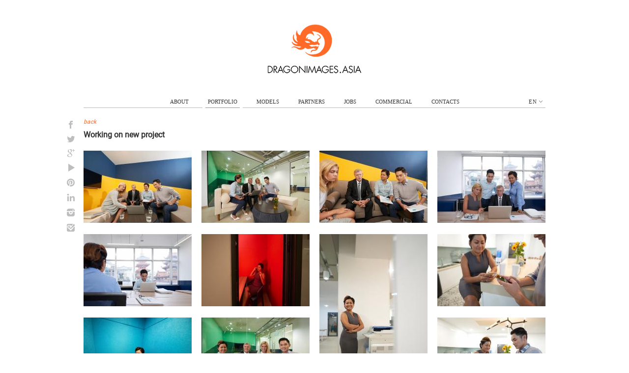

--- FILE ---
content_type: text/html; charset=UTF-8
request_url: https://dragonimages.asia/portfolio/working-on-new-project
body_size: 3871
content:
<!DOCTYPE html PUBLIC "-//W3C//DTD XHTML 1.0 Transitional//EN" "http://www.w3.org/TR/xhtml1/DTD/xhtml1-transitional.dtd">
<html xmlns="http://www.w3.org/1999/xhtml">
<head>
	<title>Working on new project - photo gallery by Dragon Images</title>
	<meta name="description" content="NONE" />

	<base href="/"/>
	<link href="/css/fancybox.css" type="text/css" rel="stylesheet" />
	<link href="/css/style.css?v2" type="text/css" rel="stylesheet" />
	<link href="/css/jquery.neosmart.fb.wall.css" type="text/css" rel="stylesheet" />
	<link href="/css/jquery.tweet.css" type="text/css" rel="stylesheet" />
	<link rel="stylesheet" href="/css/jquery.Jcrop.css" type="text/css" />
        <script src="/script/jquery-1.8.2.min.js" type="text/javascript"></script>

	<link rel="icon" type="image/ico" href="/i/favicon.ico"/>
	<meta http-equiv="Content-Type" content="text/html;charset=UTF-8" />
	
	<!--[if lte IE 8]>
	<style type="text/css" media="all">
		@import url('css/ie.css');
	</style>
	<![endif]-->

	<!-- Google Tag Manager -->
	<script>(function(w,d,s,l,i){w[l]=w[l]||[];w[l].push(
		{'gtm.start': new Date().getTime(),event:'gtm.js'}
		);var f=d.getElementsByTagName(s)[0],
		j=d.createElement(s),dl=l!='dataLayer'?'&l='+l:'';j.async=true;j.src=
		'https://www.googletagmanager.com/gtm.js?id='+i+dl;f.parentNode.insertBefore(j,f);
		})(window,document,'script','dataLayer','GTM-TBCZP5N');
	</script>
	<!-- End Google Tag Manager -->

</head>
    <body class="gallery portfolio">
    	
    	<!-- Google Tag Manager (noscript) -->
				<noscript><iframe src="https://www.googletagmanager.com/ns.html?id=GTM-TBCZP5N"
				height="0" width="0" style="display:none;visibility:hidden"></iframe></noscript>
			<!-- End Google Tag Manager (noscript) -->

			<script language="JavaScript">
				function decypherMail(name, domain)
				{
					name= name.replace(/@/g, "");
					name= name.replace(/\./g, "");
					domain= domain.replace(/@/g, "");
					domain= domain.replace(/\./g, "");
					domain= domain.replace(/!/g, ".");
					return name+'@'+domain;
				}
				
				function writeAddress(name, domain)
				{
					document.write(decypherMail(name, domain));
				}
				
				function writeAddressLink(name, domain, aclass)
				{
					var mail = decypherMail(name, domain);
					document.write('<a href="mailto:'+mail+'" class="'+aclass+'">'+mail+'</a>');
				}
			</script>
	
            
        <div class="wrap ">
            			
		<!--?cs include:"header.cst" ?-->
		
			
<div class="header">
	
		<a id="logo" title="Dragon images" href="/" >
			<img src="/i/logo.png" alt="Dragon images" />
		</a>
        <div class="left_social">
            <a href="http://www.facebook.com/dragonimagesasia"><div class="face_soc soc"></div></a>
            <a href="https://twitter.com/dragonimages"><div class="twit_soc soc"></div></a>
            <a href="https://plus.google.com/106894620396988211408/posts?fd=1"><div class="goog_soc soc"></div></a>
            <a href="http://www.youtube.com/channel/UCQqiWrwSNhax87DddGFGzeg/feed"><div class="yout_soc soc"></div></a>
            <a href="http://pinterest.com/DragonImages/"><div class="pint_soc soc"></div></a>
            <a href="http://www.linkedin.com/company/2994318?trk=tyah&_mSplash=1"><div class="link_soc soc"></div></a>
            <a href="http://instagram.com/dragonimages"><div class="inst_soc soc"></div></a>
            <a href="https://foursquare.com/dragonimages"><div class="inte_soc soc"></div></a>
        </div>
	<ul class="menu_main nav">
                <li class="menu_main_item">
                    <a href="/" class="menu_main_link">about</a>
		</li>
		<li class="menu_main_item active">
			<a href="/portfolio" class="menu_main_link">portfolio</a>
		</li>
		<!--li class="whith_drop menu_main_item">
			<a href="/models" class="menu_main_link">models</a>
                        <div class="menu_main_drop">
                            <a href="/models/apply" class="menu_main_link">Apply as models</a>
                            <div class="line"></div>
                            <a href="/models/apply#models-to-be" class="menu_main_link">FAQs for models-to-be</a>
                        </div>
                </li-->
                <!--li class="whith_drop menu_main_item">
			<a href="/partners" class="menu_main_link">partners</a>
                        <div class="menu_main_drop">
                            <a href="/partners/apply" class="menu_main_link">Apply as partners</a>
                            <div class="line"></div>
                            <a href="/partners/apply#partners-to-be" class="menu_main_link">FAQs for partners-to-be</a>
                        </div>
                </li-->
                <li class=" menu_main_item">
			<a href="/models" class="menu_main_link">models</a>
                        
                </li>
		<li class="menu_main_item">
			<a href="/partners" class="menu_main_link">partners</a>
        </li>
		<li class="menu_main_item">
			<a href="/jobs" class="menu_main_link">jobs</a>
		</li>
		<li class="menu_main_item">
			<a href="/buy" class="menu_main_link">commercial</a>
		</li>
		<li class="menu_main_item">
			<a href="/contacts" class="menu_main_link">contacts</a>
		</li>
                                <div class="language">
                    <a class="menu_main_link openlanguage">en<img src="/i/open1.png" class="language_img" /></a>
                <a href="/vn/portfolio/working-on-new-project" class="menu_main_link language_link">vn</a>                </div>
                	</ul>
        
</div>


<div class="content clearfix">
        <input class="gallery_input_file" type="file">

<a href="javascript:void(0)" class="btn_back">back</a>

<div class="gallery_wrap" g_id="1876" status="1">
		<div class="gallery_heading clearfix">
		<h2 class="gallery_title gallery_editable">
			<span class="gallery_editable_content">
                            Working on new project                        </span>
					</h2>
		<div class="gallery_descr gallery_editable">
			
			<span class="gallery_editable_content">
							</span>
					</div>
            	</div>
	
	<div class="alert">
		<span class="alert_text">Was removed photo «<span class="removed_photo_name"></span>» — </span>
		<span class="alert_undelete_link" title="Undelete">undelete</span>
		<span class="alert_close" title="Close"></span>
	</div>
	
	<ul class="gallery_layout links" g_id="1876">
		<!--?cs var:placeholder('', '/render_gallery_photos') ?-->
                <div class="portlet" id="yw0">
<div class="portlet-content">
	<li p_id="44577"
                class="js_gallery_item gallery_item "
		draggable="true"
		data-orig-width="2048"
		data-orig-height="1367"
		>
			<a class="js_gallery_link"
				href="/i/ftp/2018.03/f24a78bee328fefed3ca112622a246c8fe3d5e85.p.jpg" title="International business partners having meeting in modern office"
				draggable="false">
				<img src="/i/ftp/2018.03/f24a78bee328fefed3ca112622a246c8fe3d5e85.s.jpg" alt="" class="gallery_item_img" draggable="false" />
			</a>
                			</li>
	<li p_id="44578"
                class="js_gallery_item gallery_item "
		draggable="true"
		data-orig-width="2048"
		data-orig-height="1367"
		>
			<a class="js_gallery_link"
				href="/i/ftp/2018.03/fe769715c9499f89205a663dbc11c68460748010.p.jpg" title="Business people duscussing information on laptop in negotiating room"
				draggable="false">
				<img src="/i/ftp/2018.03/fe769715c9499f89205a663dbc11c68460748010.s.jpg" alt="" class="gallery_item_img" draggable="false" />
			</a>
                			</li>
	<li p_id="44581"
                class="js_gallery_item gallery_item "
		draggable="true"
		data-orig-width="2048"
		data-orig-height="1367"
		>
			<a class="js_gallery_link"
				href="/i/ftp/2018.03/e7e63f197b579d20b5def8407bc0a6071ff2140e.p.jpg" title="Coworkers listening to senior entrepreneur at the meeting"
				draggable="false">
				<img src="/i/ftp/2018.03/e7e63f197b579d20b5def8407bc0a6071ff2140e.s.jpg" alt="" class="gallery_item_img" draggable="false" />
			</a>
                			</li>
	<li p_id="44580"
                class="js_gallery_item gallery_item "
		draggable="true"
		data-orig-width="2048"
		data-orig-height="1367"
		>
			<a class="js_gallery_link"
				href="/i/ftp/2018.03/39ea093c50f07b7b41a9f39a0fe03d571a4f0a7f.p.jpg" title="International business team gathered at laptop with presentation"
				draggable="false">
				<img src="/i/ftp/2018.03/39ea093c50f07b7b41a9f39a0fe03d571a4f0a7f.s.jpg" alt="" class="gallery_item_img" draggable="false" />
			</a>
                			</li>
	<li p_id="44579"
                class="js_gallery_item gallery_item "
		draggable="true"
		data-orig-width="2048"
		data-orig-height="1367"
		>
			<a class="js_gallery_link"
				href="/i/ftp/2018.03/88a2c6332c036d6f1582d3f10a3a9fbdb7167dad.p.jpg" title="Handsome young Vietnamese businessman working on laptop"
				draggable="false">
				<img src="/i/ftp/2018.03/88a2c6332c036d6f1582d3f10a3a9fbdb7167dad.s.jpg" alt="" class="gallery_item_img" draggable="false" />
			</a>
                			</li>
	<li p_id="44583"
                class="js_gallery_item gallery_item "
		draggable="true"
		data-orig-width="2048"
		data-orig-height="1367"
		>
			<a class="js_gallery_link"
				href="/i/ftp/2018.03/20bb0920fa8c57a0ec133592d79a792ef8b69758.p.jpg" title="Asian business woman talking on the phone in red light"
				draggable="false">
				<img src="/i/ftp/2018.03/20bb0920fa8c57a0ec133592d79a792ef8b69758.s.jpg" alt="" class="gallery_item_img" draggable="false" />
			</a>
                			</li>
	<li p_id="44582"
                class="js_gallery_item gallery_item "
		draggable="true"
		data-orig-width="1367"
		data-orig-height="2048"
		>
			<a class="js_gallery_link"
				href="/i/ftp/2018.03/7c9f9107fac6d2924d10ee1f0982fb067f573ee8.p.jpg" title="Happy pretty Vietnamese business lady in modern office"
				draggable="false">
				<img src="/i/ftp/2018.03/7c9f9107fac6d2924d10ee1f0982fb067f573ee8.s.jpg" alt="" class="gallery_item_img" draggable="false" />
			</a>
                			</li>
	<li p_id="44584"
                class="js_gallery_item gallery_item "
		draggable="true"
		data-orig-width="2048"
		data-orig-height="1367"
		>
			<a class="js_gallery_link"
				href="/i/ftp/2018.03/7bfec1b1d1a6a77099a107b16653cacd5f44767a.p.jpg" title="Business people with smartphones texting in office kitchen during break"
				draggable="false">
				<img src="/i/ftp/2018.03/7bfec1b1d1a6a77099a107b16653cacd5f44767a.s.jpg" alt="" class="gallery_item_img" draggable="false" />
			</a>
                			</li>
	<li p_id="44587"
                class="js_gallery_item gallery_item "
		draggable="true"
		data-orig-width="2048"
		data-orig-height="1367"
		>
			<a class="js_gallery_link"
				href="/i/ftp/2018.03/4cb47b6e1d5f990607621e009ef4ba39f5690f17.p.jpg" title="Smiling young woman talking on the phone in negotiating room"
				draggable="false">
				<img src="/i/ftp/2018.03/4cb47b6e1d5f990607621e009ef4ba39f5690f17.s.jpg" alt="" class="gallery_item_img" draggable="false" />
			</a>
                			</li>
	<li p_id="44588"
                class="js_gallery_item gallery_item  gallery_headimage"
		draggable="true"
		data-orig-width="2048"
		data-orig-height="1367"
		>
			<a class="js_gallery_link"
				href="/i/ftp/2018.03/d34ecd1ba3e6d410a5747a247527f6e885ccc81f.p.jpg" title="Happy multi-ethnic business team looking at camera and showing thumbs-up"
				draggable="false">
				<img src="/i/ftp/2018.03/d34ecd1ba3e6d410a5747a247527f6e885ccc81f.s.jpg" alt="" class="gallery_item_img" draggable="false" />
			</a>
                			</li>
	<li p_id="44585"
                class="js_gallery_item gallery_item "
		draggable="true"
		data-orig-width="2048"
		data-orig-height="1367"
		>
			<a class="js_gallery_link"
				href="/i/ftp/2018.03/85dd46a7674110be886659f668898d587bcc53e8.p.jpg" title="Vietnamese business people checking their smartphones instead of talking during lunch break"
				draggable="false">
				<img src="/i/ftp/2018.03/85dd46a7674110be886659f668898d587bcc53e8.s.jpg" alt="" class="gallery_item_img" draggable="false" />
			</a>
                			</li>
	<li p_id="44586"
                class="js_gallery_item gallery_item "
		draggable="true"
		data-orig-width="1366"
		data-orig-height="2048"
		>
			<a class="js_gallery_link"
				href="/i/ftp/2018.03/3f6d2e25af3f2466608f1a3eb954e5b47ca39d5d.p.jpg" title="Business people sitting in office kitcjen and answerring messages on their smartphones"
				draggable="false">
				<img src="/i/ftp/2018.03/3f6d2e25af3f2466608f1a3eb954e5b47ca39d5d.s.jpg" alt="" class="gallery_item_img" draggable="false" />
			</a>
                			</li>
	<li p_id="44590"
                class="js_gallery_item gallery_item "
		draggable="true"
		data-orig-width="2048"
		data-orig-height="1367"
		>
			<a class="js_gallery_link"
				href="/i/ftp/2018.03/33a9e6f68c954ecdc25d24312a78ed95614ee472.p.jpg" title="Coworkers discussing business plan at the meeting in modern office"
				draggable="false">
				<img src="/i/ftp/2018.03/33a9e6f68c954ecdc25d24312a78ed95614ee472.s.jpg" alt="" class="gallery_item_img" draggable="false" />
			</a>
                			</li>
	<li p_id="44589"
                class="js_gallery_item gallery_item "
		draggable="true"
		data-orig-width="2048"
		data-orig-height="1367"
		>
			<a class="js_gallery_link"
				href="/i/ftp/2018.03/c4412d415157a603b05318f2cf87cc9166c71c94.p.jpg" title="Vietnamese business people discussing report at the meeting"
				draggable="false">
				<img src="/i/ftp/2018.03/c4412d415157a603b05318f2cf87cc9166c71c94.s.jpg" alt="" class="gallery_item_img" draggable="false" />
			</a>
                			</li>
</div>
</div>		<li p_id="" class="gallery_item gallery_item_sample" draggable="true">
			<a class="js_gallery_link" href="" title="" draggable="false">
				<img src="" alt="" class="gallery_item_img" draggable="false" />
			</a>
					</li>
	</ul>
</div>
</div>
		
		<a href="javascript:window.scrollTo(0, 0);" class="btn_top" title="top of the page">top</a>
	</div>
	        
	<script src="/script/jquery.cookie.js" type="text/javascript"></script>
	<script src="/script/jquery.masonry.min.js" type="text/javascript"></script>
	<script src="/script/fancybox.js" type="text/javascript"></script>
	<script src="/script/jquery.neosmart.fb.wall.js" type="text/javascript"></script>
	<script src="/script/jquery.tweet.js" type="text/javascript"></script>
	<script src="/script/jquery.draggable.js" type="text/javascript"></script>
	<script src="/script/script.js" type="text/javascript"></script>
	
        	<script>
  (function(i,s,o,g,r,a,m){i['GoogleAnalyticsObject']=r;i[r]=i[r]||function(){
  (i[r].q=i[r].q||[]).push(arguments)},i[r].l=1*new Date();a=s.createElement(o),
  m=s.getElementsByTagName(o)[0];a.async=1;a.src=g;m.parentNode.insertBefore(a,m)
  })(window,document,'script','//www.google-analytics.com/analytics.js','ga');

  ga('create', 'UA-42645287-1', 'dragonimages.asia');
  ga('send', 'pageview');

</script>
</body>
</html>


--- FILE ---
content_type: text/css
request_url: https://dragonimages.asia/css/jquery.neosmart.fb.wall.css
body_size: 3676
content:
/* Base */

	.fb-wall{
		font-family: "lucida grande",tahoma,verdana,arial,sans-serif;
		font-size:13px;
		line-height:1.2em;
		color:#333333;
		padding-top: 10px;}

	.fb-wall a{
		text-decoration:none;
		color:#3B5998;}
		
	.fb-wall a:hover{
		text-decoration:underline;}
	
	.fb-wall.loading{
		height:300px;
		background:url(loader-small.gif) no-repeat center center;}
	
	.fb-wall-box{
		margin-bottom:10px;
		position: relative;
		/*border-top:1px solid #eee;*/
		background: #fafafc;
		padding:20px 50px;}
		
	.fb-wall-box:hover{
		background-color: #f1f2f6;
	}

	.fb-wall-box:before {
		content: '';
		border: solid transparent;
		border-color: rgba(241,242,246,0);
		border-width: 12px;
		border-right-width: 20px;
		border-right-color: #fafafc;
		position: absolute;
		top: 29px;
		right: 100%;
	}

	.fb-wall-box:hover:before {
		border-right-color: #f1f2f6;
	}

	.fb_link {
		width: 30px;
		height: 50px;
		display: block;
		background: url('/i/fb.png') no-repeat;
		position: absolute;
		left: -64px;
		top: 15px;
	}

	.fb_link_arr {
		display: none;
		width: 15px;
		height: 30px;
		position: absolute;
		top: 50%;
		right: 20px;
		margin-top: -15px;
		background: url('/i/fb_arrow.png') no-repeat;
	}

	.fb-wall-box:hover .fb_link {
		background-position: 100% 0;
}

	.fb-wall-box:hover .fb_link_arr {
		display: block;
}

	.fb_link_arr:hover {
		background-position: 100% 0;
	}

	.fb-wall-box-first{
		border:0;
		padding-top:px;}
		
	.fb-wall-avatar{
		float:left;
		border:0;}
		
	.fb-wall-data{
		margin-left:60px;}
		
	.fb-wall-media{
		display:block;
		font-size:11px;
		margin-bottom:5px;}
		
	.fb-wall-border-left{
		border-left:2px solid #CCCCCC;
		padding:0 0 3px 8px;}
		
	.fb-wall-media-container{
		display:table;}
		
	.fb-wall-media-link{
		border:1px solid #ccc;
		display:inline-block;
		color:#3B5998;
		cursor:pointer;
		float:left;
		margin-right:5px;}
		
	.fb-wall-media-link:hover{
		border:1px solid #3B5998;}
		
	.fb-wall-picture{
		margin-right:10px;
		border:0;
		display:block;
		margin:3px;}
		
	.fb-wall-name{
		display:block;
		font-weight:bold;
		color:#3B5998;}
		
	.fb-wall-caption{
		display:block;
		color:#3B5998;}
		
	.fb-wall-description{
		display:block;
		color:#777;
		line-height:1.2em;}
		
	.fb-wall-icon{
		float:left;
		margin-right:5px;}
		
	.fb-wall-date{
		font-size:11px;
		color:#777;
		/*clear:left;*/
		display:block;
		margin-bottom:5px;}
		
	.fb-wall-message{
		display:block;
		margin-bottom:5px;}
		
	.fb-wall-message-from{
		font-weight:bold;
		color:#3B5998;}
		
	.fb-wall-link{
		color:#333;
		font-size:11px;
		text-decoration:none;}

/* Likes*/
	
	.fb-wall-likes{
		border-bottom:1px solid #E5EAF1;
		margin-bottom:2px;
		display:block;
		font-size:11px;
		background:url(like.png) no-repeat 0 0;
		padding-top:5px;}
		
	.fb-wall-likes div{
		margin:0;
		background:url(like.png) no-repeat 0 -5px #EDEFF4;
		padding:5px 5px 4px 24px;}
		
	.fb-wall-likes div span{
		color:#3B5998;}

/* Comments */

	.fb-wall-comments{
		margin-top:2px;
		font-size:11px;}
	
	.fb-wall-comment{
		background-color:#EDEFF4;
		border-bottom:1px solid #E5EAF1;
		margin-top:2px;
		padding:5px 5px 4px;
		display:block;
		overflow:hidden;}
		
	.fb-wall-comment-message{
		display:table;}
		
	.fb-wall-comment-from-name{
		font-weight:bold;
		color:#3B5998;}
		
	.fb-wall-comment-from-date{
		color:#777;
		clear:left;
		display:block;}
		
	.fb-wall-comment-avatar{
		width:32px;
		height:32px;
		float:left;
		margin-right:5px;
		overflow:hidden;}
		
	.fb-wall-comment-avatar img{
		width:32px;
		height:32px;}
		
/* Clearfix */
		
	.fb-wall:after, .fb-wall-media:after, .fb-wall-clean{
		content:'.';
		display:block;
		height:0;
		clear:both;
		visibility:hidden;
		font-size:0;
		line-height:0;}		
		
		

--- FILE ---
content_type: text/css
request_url: https://dragonimages.asia/css/jquery.tweet.css
body_size: 2246
content:
.tweet,
.query {
	font: 120% Georgia, serif;
	color: #085258;
}

	.tweet_list {
		/*-webkit-border-radius: 0.5em;
		-moz-border-radius: 0.5em;
		border-radius: 0.5em;*/
		list-style: none;
		margin: 0;
		padding: 0;
		/*overflow-y: hidden;*/
		/*background-color: #8ADEE2;*/
	}
	
		.tweet_list li {
			position: relative;
			/*overflow-y: auto;
			overflow-x: hidden;*/
			padding: 20px 50px;
			background-color: #f2fbfe;
			list-style-type: none;
			margin-bottom: 10px;
		}

		.tweet_list li:hover {
			background: #e0f5fd;
		}

		.tweet_list li:before {
			content: '';
			border: solid transparent;
			border-color: rgba(242,251,254,0);
			border-width: 12px;
			border-right-width: 20px;
			border-right-color: #f2fbfe;
			position: absolute;
			top: 29px;
			right: 100%;
		}

		.tw_link {
			width: 40px;
			height: 33px;
			display: block;
			background: url('/i/tw.png') no-repeat;
			position: absolute;
			top: 37px;
			left: -66px;
		}

		.tw_link_arr {
			display: none;
			width: 15px;
			height: 30px;
			position: absolute;
			top: 50%;
			right: 20px;
			margin-top: -15px;
			background: url('/i/tw_arrow.png') no-repeat;
		}

		.tweet_list li:hover .tw_link {
			background-position: 100% 0;
		}

		.tweet_list li:hover .tw_link_arr {
			display: block;
		}

		.tw_link_arr:hover {
			background-position: 100% 0;
		}

		.tweet_list li:hover:before {
			border-right-color: #e0f5fd;
		}
		
			.tweet_list a, .at {
				color: #00acee;
			}

			.tweet_list a:hover {
				text-decoration: underline;
			}

			a.tweet_username {
				font-weight: bold;
				color: #333;
			}

			.name_bar:hover .tweet_username {
				color: #00acee;
				text-decoration: underline;
			}

			.tweet_time {
				display: block;
				color: #8b8b8b;
				font-size: 10px;
				margin-bottom: 15px;
			}

			.rt_user {
				display: block;
				font-size: 11px;
				color: #747474;
				background: url('/i/icon_retweet.png') 0 no-repeat;
				padding-left: 20px;
				margin-top: 3px;
			}

			.rt_user a, .rt_user .at {
			    color: #747474;
			}

			.rt_user:hover a {
			    text-decoration: underline;
			    color: #00acee;
			}

			.rt_user:hover .at {
			    color: #00acee;
			}
		
		

		
		.tweet_list .tweet_avatar {
			padding-right: .5em; float: left;
		}
		
			.tweet_list .tweet_avatar img {
				vertical-align: middle;
			}

--- FILE ---
content_type: application/javascript
request_url: https://dragonimages.asia/script/jquery.neosmart.fb.wall.js
body_size: 12397
content:
/************************************************************************************************************************************
 *	fb.wall				Facebook Wall jQuery Plguin
 *
 *	@author:			Daniel Benkenstein / neosmart GmbH
 *	@version:			1.2.7
 *	@Last Update:		06.06.2011
 *	@licence:			MIT (http://www.opensource.org/licenses/mit-license.php)
 *						GPL	(http://www.gnu.org/licenses/gpl.html)
 *	@documentation:		http://www.neosmart.de/social-media/facebook-wall
 *	@feedback:			http://www.neosmart.de/blog/jquery-plugin-facebook-wall
 *	
 ************************************************************************************************************************************/

(function($) {
	
	$.fn.fbWall = function(options) {
		
		var opts = $.extend({}, $.fn.fbWall.defaults, options);
		var meta = this;
		
		return meta.each(function() {
			$this = $(this);
			var o = $.meta ? $.extend({}, opts, $this.data()) : opts;
			var output = '';
			var avatarBaseURL;
			var baseData;
			var graphURL = "https://graph.facebook.com/";
			
			/******************************************************************************************************
			 * Load base data
			 ******************************************************************************************************/
			 
			meta.addClass('fb-wall').addClass('loading').html('');
			$.ajax({
				url: graphURL+o.id+'?access_token='+o.accessToken,
				dataType: "jsonp",
				success: function(data, textStatus, XMLHttpRequest){
					initBase(data);
				}
			});
			
			/******************************************************************************************************
			 * Load feed data
			 ******************************************************************************************************/
			 
			var initBase = function(data){
				baseData = data;
				
				if(data==false){
					meta.removeClass('loading').html('The alias you requested do not exist: '+o.id);
					return false;
				};
				
				if(data.error){
					meta.removeClass('loading').html(data.error.message);
					return false;
				};
				
				var type = (o.showGuestEntries=='true'||o.showGuestEntries==true) ? 'feed' : 'posts';
				$.ajax({
					url: graphURL+o.id+"/"+type+"?limit="+o.max+'&access_token='+o.accessToken,
					dataType: "jsonp",
					success:function (data, textStatus, XMLHttpRequest) {
						meta.removeClass('loading');
						initWall(data);
					}
				});
			}
	
			/******************************************************************************************************
			 * Parse feed data / wall
			 ******************************************************************************************************/
			 
			var initWall = function(data){
				
				data = data.data;
				
				var max = data.length;
				var thisAvatar, isBase, hasBaseLink, thisDesc;
				
				for(var k=0;k<max;k++){
				//console.log(data[k].id);

					// Shortcut ------------------------------------------------------------------------------------------------------------------------------
					isBase = (data[k].from.id==baseData.id);
					hasBaseLink = isBase&&(exists(baseData.link));
					if(!o.showGuestEntries&&!isBase) continue;
					
					// Box -----------------------------------------------------------------------------------------------------------------------------------
					output += (k==0) ? '<div class="fb-wall-box fb-wall-box-first">' : '<div class="fb-wall-box">';
					output += '<a class="fb_link" href="http://www.facebook.com/'+data[k].id+'" target="_blank" title="view on facebook"></a>';
					output += '<a class="fb_link_arr" href="http://www.facebook.com/'+data[k].id+'" target="_blank" title="view on facebook"></a>';
					output += '<a href="http://www.facebook.com/profile.php?id='+data[k].from.id+'" target="_blank">';
					output += '<img class="fb-wall-avatar" src="'+getAvatarURL(data[k].from.id)+'" />';
					output += '</a>';
					output += '<div class="fb-wall-data">';
					
					output += '<span class="fb-wall-message">';
					output += '<a href="http://www.facebook.com/profile.php?id='+data[k].from.id+'" class="fb-wall-message-from" target="_blank">'+data[k].from.name+'</a> ';
					if(exists(data[k].message)) output += modText(data[k].message);
					output += '</span>';
					
					// Media -----------------------------------------------------------------------------------------------------------------------------------
					if(exists(data[k].picture)||exists(data[k].link)||exists(data[k].caption)||exists(data[k].description)){
						output += exists(data[k].picture) ? '<div class="fb-wall-media">' : '<div class="fb-wall-media fb-wall-border-left">';
						if(exists(data[k].picture)){
							if(exists(data[k].link)) output += '<a href="'+data[k].link+'" target="_blank" class="fb-wall-media-link">';
							output += '<img class="fb-wall-picture" src="'+data[k].picture+'" />';
							if(exists(data[k].link)) output += '</a>';
						}
						output += '<div class="fb-wall-media-container">';
						if(exists(data[k].name)) output += '<a class="fb-wall-name" href="'+data[k].link+'" target="_blank">'+data[k].name+'</a>';
						if(exists(data[k].caption)) output += '<a class="fb-wall-caption" href="http://'+data[k].caption+'" target="_blank">'+data[k].caption+'</a>';
						if(exists(data[k].properties)){
							for(var p=0;p<data[k].properties.length;p++) output += (p==0) ? '<div>'+formatDate(data[k].properties[p].text)+'</div>' : '<div>'+data[k].properties[p].text+'</div>';
						}
						if(exists(data[k].description)){
							thisDesc = modText(data[k].description);
							if(thisDesc.length>299)thisDesc=thisDesc.substr(0,thisDesc.lastIndexOf(' '))+' ...';
							output += '<span class="fb-wall-description">'+thisDesc+'</span>';
						}
						output += '</div>';
						output += '</div>';
					}
					output += '<span class="fb-wall-date">';
					if(exists(data[k].icon)) output += '<img class="fb-wall-icon" src="'+data[k].icon+'" title="'+data[k].type+'" alt="" />';
					output += formatDate(data[k].created_time)+'</span>';					
				
					// Likes -------------------------------------------------------------------------------------------------------------------------------
					if(exists(data[k].likes)){
						if(parseInt(data[k].likes.count)==1){
							output += '<div class="fb-wall-likes"><div><span>'+data[k].likes.data[0].name+'</span> '+o.translateLikesThis+'</div> </div>';
						} else {
							output += '<div class="fb-wall-likes"><div><span>'+data[k].likes.count+' '+o.translatePeople+'</span> '+o.translateLikeThis+'</div> </div>';
						}
					}
					
					// Comments -------------------------------------------------------------------------------------------------------------------------------
					if(exists(data[k].comments) && exists(data[k].comments.data) && (o.showComments==true||o.showComments=='true')){
												
						output += '<div class="fb-wall-comments">';
						for(var c=0;c<data[k].comments.data.length;c++){
							output += '<span class="fb-wall-comment">';
							output += '<a href="http://www.facebook.com/profile.php?id='+data[k].comments.data[c].from.id+'" class="fb-wall-comment-avatar" target="_blank">';
							output += '<img src="'+getAvatarURL(data[k].comments.data[c].from.id)+'" />';
							output += '</a>';
							output += '<span class="fb-wall-comment-message">';
							output += '<a class="fb-wall-comment-from-name" href="http://www.facebook.com/profile.php?id='+data[k].comments.data[c].from.id+'" target="_blank">'+data[k].comments.data[c].from.name+'</a> ';
							output += modText(data[k].comments.data[c].message);
							output += '<span class="fb-wall-comment-from-date">'+formatDate(data[k].comments.data[c].created_time)+'</span>';
							output += '</span>';
							output += '</span>';
						}
						output += '</div>';
					}
					
					output += '</div>';
					output += '<div class="fb-wall-clean"></div>';
					output += '</div>';
				}
				
				// No data found --------------------------------------------------------------------------------------------
				if(max==0){
					output += '<div class="fb-wall-box-first">';
					output += '<img class="fb-wall-avatar" src="'+getAvatarURL(baseData.id)+'" />';
					output += '<div class="fb-wall-data">';
					output += '<span class="fb-wall-message"><span class="fb-wall-message-from">'+baseData.name+'</span> '+o.translateErrorNoData+'</span>';
					output += '</div>';
					output += '</div>';
				}
				meta.hide().html(output).fadeIn(700);
			}
			
			/******************************************************************************************************
			 * Get Avatar URLs
			 ******************************************************************************************************/
			
			function getAvatarURL(id){
				var avatarURL;
				if(id==baseData.id){ avatarURL = (o.useAvatarAlternative) ? o.avatarAlternative : graphURL+id+'/picture?type=square'; }
				else{ avatarURL = (o.useAvatarExternal) ? o.avatarExternal : graphURL+id+'/picture?type=square'; }
				return avatarURL;
			}
						
			/******************************************************************************************************
			 * Parse dateStr as formatted date
			 * @return: if dateStr can't be parsed as Date, return dateStr
			 ******************************************************************************************************/
			 
			function formatDate(dateStr){
				var year, month, day, hour, minute, dateUTC, date, ampm, d, time;
				var iso = (dateStr.indexOf(' ')==-1&&dateStr.substr(4,1)=='-'&&dateStr.substr(7,1)=='-'&&dateStr.substr(10,1)=='T') ? true : false;

				if(iso){
					year = dateStr.substr(0,4);
					month = parseInt((dateStr.substr(5,1)=='0') ? dateStr.substr(6,1) : dateStr.substr(5,2))-1;
					day = dateStr.substr(8,2);
					hour = dateStr.substr(11,2);
					minute = dateStr.substr(14,2);
					dateUTC = Date.UTC(year, month, day, hour, minute);
					date = new Date(dateUTC);
				}else{
					d = dateStr.split(' ');
					if(d.length!=6||d[4]!='at')
						return dateStr;
					time = d[5].split(':');
					ampm = time[1].substr(2);
					minute = time[1].substr(0,2);
					hour = parseInt(time[0]);
					if(ampm=='pm')hour+=12;
					date = new Date(d[1]+' '+d[2]+' '+d[3] +' '+ hour+':'+minute);
					date.setTime(date.getTime()-(1000*60*60*7));
				}
				day = (date.getDate()<10)?'0'+date.getDate():date.getDate();
				month = date.getMonth()+1;
				month = (month<10)?'0'+month:month;
				hour = date.getHours();
				minute = (date.getMinutes()<10)?'0'+date.getMinutes():date.getMinutes();
				if(o.timeConversion==12){
					ampm = (hour<12) ? 'am' : 'pm';
					if(hour==0)hour==12;
					else if(hour>12)hour=hour-12;
					if(hour<10)hour='0'+hour;
					return day+'.'+month+'.'+date.getFullYear()+' at '+hour+':'+minute+' '+ampm;
				}
				return day+'.'+month+'.'+date.getFullYear()+' '+o.translateAt+' '+hour+':'+minute;
			}
			
			/******************************************************************************************************
			 * Helper Function
			 ******************************************************************************************************/
			 
			function exists(data){
				if(!data || data==null || data=='undefined' || typeof(data)=='undefined') return false;
				else return true;
			}
			
			function modText(text){
				return nl2br(autoLink(escapeTags(text)));
			}
			
			function escapeTags(str){
				return str.replace(/</g,'&lt;').replace(/>/g,'&gt;');
			}
			
			function nl2br(str){
				return str.replace(/(\r\n)|(\n\r)|\r|\n/g,"<br>");
			}
			
			function autoLink(str){
				return str.replace(/((http|https|ftp):\/\/[\w?=&.\/-;#~%-]+(?![\w\s?&.\/;#~%"=-]*>))/g, '<a href="$1" target="_blank">$1</a>');
			}

		});
	};

	/******************************************************************************************************
	 * Defaults 
	 ******************************************************************************************************/
	 
	$.fn.fbWall.defaults = {
		avatarAlternative:		'avatar-alternative.jpg',
		avatarExternal:			'avatar-external.jpg',
		id: 					'neosmart.gmbh',
		max:					5,
		showComments:			true,
		showGuestEntries:		true,
		translateAt:			'at',
		translateLikeThis:		'like this',
		translateLikesThis:		'likes this',
		translateErrorNoData:	'has not shared any information.',
		translatePeople:		'people',
		timeConversion:			24,
		useAvatarAlternative:	false,
		useAvatarExternal:		false,
		accessToken:			''
	};

})(jQuery);

--- FILE ---
content_type: application/javascript
request_url: https://dragonimages.asia/script/script.js
body_size: 5306
content:
$(function() {

	// INDEX PAGE PORTFOLIO LAYOUT
	(function() {
	
		// console.log('asd');
		var previews = $('.portfolio .port_list_preview'),
			counter = 0;
		$.each(previews, function() {
			counter++;
			$this = $(this);
			$this.removeClass('port_list_preview-large port_list_preview-large-even');
			// $this
			$img = $this.find('img');
			$img.attr('src', $img.data('smallthumb'));

			// console.log($img);
			// console.log($img.data('smallthumb'));
			// console.log($img.data('bigthumb'));

			if (counter == 1 || counter == 6) {
				$this.addClass('port_list_preview-large');
				$img.attr('src', $img.data('bigthumb'));
			}

			if (counter == 11 || counter == 16) {
				$this.addClass('port_list_preview-large port_list_preview-large-even');
				$img.attr('src', $img.data('bigthumb'));
			}

			if (counter == 20) {
				counter = 0;
			}
		});
		
	})();

	// MASONRY INITIALIZATION
	$(window).load(function() {
		$('.gallery_layout').masonry({
			itemSelector : '.js_gallery_item'
		});
		$('.model_previews').masonry({
			itemSelector : '.js_gallery_item'
		});
	});

	// FANCYBOX INITIALIZATION
	(function() {
		/*var albums = $('.gallery_wrap');
		$.each(albums, function(i, item) {
			var $album = $(item),
				str = $album.find('.gallery_title').text();
				title=str.replace(/\s/g, '_');
				images_links = $album.find('a');
			images_links.prop('rel', title);
		});*/

		var imgs = $('.js_gallery_item').find('.js_gallery_link');
		$.each(imgs, function(i, item) {
			$(item).prop('rel', 'previews');
		});

		$('.js_gallery_link').fancybox( {
			padding : 0,
			overlayOpacity: 0.85,
			overlayColor : '#ffffff',
			scrolling : 'no',
			showNavArrows : 'true',
			autoScale : 'true',
			titleShow : true,
			titlePosition : 'outside',
			cyclic : 'true',
			centerOnScroll : 'true',
			onStart : startFunction,
			onClosed : closeFunction,
			onComplete : completeFunction
		});

		function startFunction() {
			// $('body').css('overflow', 'hidden');
		}

		function closeFunction() {
			// $('body').css('overflow', 'auto');
		}

		function completeFunction() {
			var padding = $('.fancybox-title-outside').height();
			console.log(padding);
			if (padding > 20) $('#fancybox-wrap').css('padding-top', padding);
			else $('#fancybox-wrap').css('padding-top', 20);
		}
	})();

	// SHOW MODEL GROUP PREVIEW
	(function() {
		$('.models_group-women').hover(function() {
			$(this).find('.models_group_img').animate({'opacity' : '0'});
		}, function() {
			$(this).find('.models_group_img').stop().css({'opacity' : '1'});
		});

		$('.models_type_item').hover(function() {
			$(this).find('.models_type_item_img').animate({'opacity' : '0'});
		}, function() {
			$(this).find('.models_type_item_img').stop().css({'opacity' : '1'});
		});
	})();

	// BTN TOP
	(function() {
		if ($('body').hasClass('about') ||  $('body').hasClass('apply')) return;
		$(window).scroll(function() {
			var top = $('.btn_top');
			if ($(window).scrollTop() > 1200) {
				top.fadeIn();
			} else {
				top.fadeOut();
			}
		});
	})();

	// BTN BACK
	(function() {
		$('.btn_back').on('click', function(e) {
			history.back();
			e.preventDefault();
		});
	})();

	// ABOUT_PAGE HIDDEN TEXT
	(function() {
		$('.equipment').on('click', '.equip_btn', function(e) {
			$(this).closest('.equipment').toggleClass('opened');
		});
	})();


	// FACEBOOK WALL
	(function() {
		$('.fb_wall').fbWall({
			id:'dragonimagesasia',
			accessToken:'AAACEdEose0cBAOog6sTrQwFAyHbh1LAc86j27AZBwl4E9b20ZApXOTiNEea8bHTQBueoTOuKalac4Fd4Yl7lAV5LRZB9YDORCGN4pk3OUkADzscAkJy',
			showGuestEntries:true,
			showComments:true,
			max:5,
			timeConversion:24
		});
	})();


	// TWITTER WALL
	(function() {
		$(".tw_wall").tweet({
			username: "malkin71_",
			join_text: "auto",
			avatar_size: 0,
			count: 5,
			auto_join_text_default: "",
			auto_join_text_ed: "",
			auto_join_text_ing: "",
			auto_join_text_reply: "",
			auto_join_text_url: "",
			loading_text: "loading tweets..."
		});
	})();


        // LANGUAGE
        $('.openlanguage').click(function(){
            if($('.language').css('border-width')=='0px')
            {
                $('.language').css('border','1px solid #ebebeb');
                $('.language').css('padding','0px 2px');
                $('.language').css('background-color','#ffffff');
                $('.language').children('.language_link').css('display','block');
                $('.language_img').attr('src','/i/close_lang1.png');
            }else{
                $('.language').css('border','0px');
                $('.language').css('padding','1px 3px');
                $('.language').css('background-color','transparent');
                $('.language').children('.language_link').css('display','none');
                $('.language_img').attr('src','/i/open1.png');
            }
            
        });
        $('body').click(function(e){
            var target = e.target ? e.target : e.srcElement;
            if(!$(target).hasClass('language') && $(target).closest('.language').length === 0){
                $('.language').css('border','0px');
                $('.language').css('padding','1px 3px');
                $('.language').css('background-color','transparent');
                $('.language').children('.language_link').css('display','none');
                $('.language_img').attr('src','/i/open1.png');
            }
        });
        
});

--- FILE ---
content_type: text/plain
request_url: https://www.google-analytics.com/j/collect?v=1&_v=j102&a=1172481624&t=pageview&_s=1&dl=https%3A%2F%2Fdragonimages.asia%2Fportfolio%2Fworking-on-new-project&ul=en-us%40posix&dt=Working%20on%20new%20project%20-%20photo%20gallery%20by%20Dragon%20Images&sr=1280x720&vp=1280x720&_u=YEDAAEABAAAAACAAI~&jid=103305742&gjid=126032719&cid=180358314.1768977128&tid=UA-42645287-1&_gid=1661235147.1768977128&_r=1&_slc=1&z=1089770092
body_size: -830
content:
2,cG-SDD9FKBVHH